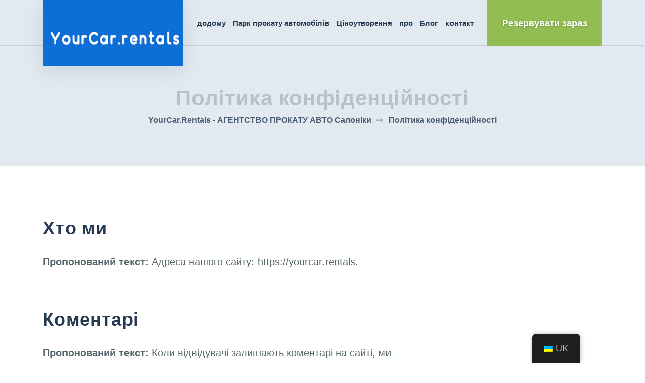

--- FILE ---
content_type: text/html; charset=UTF-8
request_url: https://yourcar.rentals/uk/privacy-policy/
body_size: 16827
content:
<!DOCTYPE html><html lang="uk" prefix="og: https://ogp.me/ns#" class="no-js"><head><script data-no-optimize="1">var litespeed_docref=sessionStorage.getItem("litespeed_docref");litespeed_docref&&(Object.defineProperty(document,"referrer",{get:function(){return litespeed_docref}}),sessionStorage.removeItem("litespeed_docref"));</script> <meta charset="UTF-8" /><meta name="viewport" content="width=device-width, initial-scale=1.0" /><title>Політика конфіденційності - YourCar.Rentals - АГЕНТСТВО ПРОКАТУ АВТО Салоніки</title><meta name="description" content="Пропонований текст: адреса нашого веб-сайту: https://yourcar.rentals."/><meta name="robots" content="index, follow, max-snippet:-1, max-video-preview:-1, max-image-preview:large"/><link rel="canonical" href="https://yourcar.rentals/uk/privacy-policy/" /><meta property="og:locale" content="uk_UA" /><meta property="og:type" content="article" /><meta property="og:title" content="Політика конфіденційності - YourCar.Rentals - АГЕНТСТВО ПРОКАТУ АВТО Салоніки" /><meta property="og:description" content="Пропонований текст: адреса нашого веб-сайту: https://yourcar.rentals." /><meta property="og:url" content="https://yourcar.rentals/uk/privacy-policy/" /><meta property="og:site_name" content="YourCar.Rentals - АГЕНТСТВО ПРОКАТУ АВТО Салоніки" /><meta property="og:updated_time" content="2022-08-11T08:09:29+03:00" /><meta name="twitter:card" content="summary_large_image" /><meta name="twitter:title" content="Політика конфіденційності - YourCar.Rentals - АГЕНТСТВО ПРОКАТУ АВТО Салоніки" /><meta name="twitter:description" content="Пропонований текст: адреса нашого веб-сайту: https://yourcar.rentals." /><meta name="twitter:label1" content="Час для читання" /><meta name="twitter:data1" content="3 хвилини" /><link rel='dns-prefetch' href='//fonts.googleapis.com' /><link rel="alternate" type="application/rss+xml" title="YourCar.Rentals - CAR RENTAL AGENCY Thessaloniki &raquo; стрічка" href="https://yourcar.rentals/uk/feed/" /><link rel="alternate" type="application/rss+xml" title="YourCar.Rentals - CAR RENTAL AGENCY Thessaloniki &raquo; Канал коментарів" href="https://yourcar.rentals/uk/comments/feed/" /><link rel="alternate" title="oEmbed (JSON)" type="application/json+oembed" href="https://yourcar.rentals/uk/wp-json/oembed/1.0/embed?url=https%3A%2F%2Fyourcar.rentals%2Fuk%2Fprivacy-policy%2F" /><link rel="alternate" title="oEmbed (XML)" type="text/xml+oembed" href="https://yourcar.rentals/uk/wp-json/oembed/1.0/embed?url=https%3A%2F%2Fyourcar.rentals%2Fuk%2Fprivacy-policy%2F&#038;format=xml" /><style id="litespeed-ccss">ul{box-sizing:border-box}:root{--wp--preset--font-size--normal:16px;--wp--preset--font-size--huge:42px}body{--wp--preset--color--black:#000;--wp--preset--color--cyan-bluish-gray:#abb8c3;--wp--preset--color--white:#fff;--wp--preset--color--pale-pink:#f78da7;--wp--preset--color--vivid-red:#cf2e2e;--wp--preset--color--luminous-vivid-orange:#ff6900;--wp--preset--color--luminous-vivid-amber:#fcb900;--wp--preset--color--light-green-cyan:#7bdcb5;--wp--preset--color--vivid-green-cyan:#00d084;--wp--preset--color--pale-cyan-blue:#8ed1fc;--wp--preset--color--vivid-cyan-blue:#0693e3;--wp--preset--color--vivid-purple:#9b51e0;--wp--preset--gradient--vivid-cyan-blue-to-vivid-purple:linear-gradient(135deg,rgba(6,147,227,1) 0%,#9b51e0 100%);--wp--preset--gradient--light-green-cyan-to-vivid-green-cyan:linear-gradient(135deg,#7adcb4 0%,#00d082 100%);--wp--preset--gradient--luminous-vivid-amber-to-luminous-vivid-orange:linear-gradient(135deg,rgba(252,185,0,1) 0%,rgba(255,105,0,1) 100%);--wp--preset--gradient--luminous-vivid-orange-to-vivid-red:linear-gradient(135deg,rgba(255,105,0,1) 0%,#cf2e2e 100%);--wp--preset--gradient--very-light-gray-to-cyan-bluish-gray:linear-gradient(135deg,#eee 0%,#a9b8c3 100%);--wp--preset--gradient--cool-to-warm-spectrum:linear-gradient(135deg,#4aeadc 0%,#9778d1 20%,#cf2aba 40%,#ee2c82 60%,#fb6962 80%,#fef84c 100%);--wp--preset--gradient--blush-light-purple:linear-gradient(135deg,#ffceec 0%,#9896f0 100%);--wp--preset--gradient--blush-bordeaux:linear-gradient(135deg,#fecda5 0%,#fe2d2d 50%,#6b003e 100%);--wp--preset--gradient--luminous-dusk:linear-gradient(135deg,#ffcb70 0%,#c751c0 50%,#4158d0 100%);--wp--preset--gradient--pale-ocean:linear-gradient(135deg,#fff5cb 0%,#b6e3d4 50%,#33a7b5 100%);--wp--preset--gradient--electric-grass:linear-gradient(135deg,#caf880 0%,#71ce7e 100%);--wp--preset--gradient--midnight:linear-gradient(135deg,#020381 0%,#2874fc 100%);--wp--preset--font-size--small:13px;--wp--preset--font-size--medium:20px;--wp--preset--font-size--large:36px;--wp--preset--font-size--x-large:42px;--wp--preset--spacing--20:.44rem;--wp--preset--spacing--30:.67rem;--wp--preset--spacing--40:1rem;--wp--preset--spacing--50:1.5rem;--wp--preset--spacing--60:2.25rem;--wp--preset--spacing--70:3.38rem;--wp--preset--spacing--80:5.06rem;--wp--preset--shadow--natural:6px 6px 9px rgba(0,0,0,.2);--wp--preset--shadow--deep:12px 12px 50px rgba(0,0,0,.4);--wp--preset--shadow--sharp:6px 6px 0px rgba(0,0,0,.2);--wp--preset--shadow--outlined:6px 6px 0px -3px rgba(255,255,255,1),6px 6px rgba(0,0,0,1);--wp--preset--shadow--crisp:6px 6px 0px rgba(0,0,0,1)}.wpcf7 form .wpcf7-response-output{margin:2em .5em 1em;padding:.2em 1em;border:2px solid #00a0d2}.wpcf7 form.init .wpcf7-response-output{display:none}#trp-floater-ls-current-language .trp-floater-ls-disabled-language.trp-ls-disabled-language{margin-top:6px}#trp-floater-ls{position:fixed;z-index:9999999;bottom:0;display:block;overflow:hidden;height:58px;text-align:center;box-shadow:0px 0px 8px rgba(0,0,0,.25)}.trp-floater-ls-disabled-language.trp-ls-disabled-language{width:auto}#trp-floater-ls.trp-color-dark{background:#1e1e1e;box-shadow:0 0 8px rgba(0,0,0,.25);border-radius:8px 8px 0 0}#trp-floater-ls.trp-bottom-right{top:auto;bottom:0;right:10%}@media screen and (max-width:1000px){#trp-floater-ls-language-list{display:flex;flex-direction:column}.trp-language-switcher-container.trp-floater-ls-codes.trp-bottom-right.trp-color-dark{right:10%;min-width:66px}}@media screen and (max-width:500px){#trp-floater-ls-language-list{display:flex;flex-direction:column}.trp-floater-ls-disabled-language{margin-top:0!important;padding-top:16px!important}.trp-language-switcher-container.trp-floater-ls-codes.trp-bottom-right.trp-color-dark{right:10%;min-width:66px}}#trp-floater-ls.trp-floater-ls-codes #trp-floater-ls-current-language a,#trp-floater-ls.trp-floater-ls-codes #trp-floater-ls-language-list{text-align:center;margin-top:6px}#trp-floater-ls-language-list{display:none}#trp-floater-ls-current-language a{display:block;padding:10px 12px;font-size:90%}.trp-language-wrap a{display:block;padding:10px 12px;font-size:90%}#trp-floater-ls-current-language .trp-floater-ls-disabled-language.trp-ls-disabled-language{display:block;padding:10px 24px;font-size:90%}#trp-floater-ls-current-language,#trp-floater-ls-language-list{text-align:left}#trp-floater-ls-current-language.trp-with-flags,#trp-floater-ls-language-list.trp-with-flags{text-align:left}#trp-floater-ls-current-language{display:block;width:100%;height:100%}.trp-language-switcher-container.trp-floater-ls-codes.trp-bottom-right .trp-language-wrap{padding:9px 9px 6px 9px!important}#trp-floater-ls div:not(#trp-floater-poweredby)>a{display:flex!important;flex-direction:row;flex-wrap:wrap;align-items:center}.trp-color-dark #trp-floater-ls-current-language a,.trp-color-dark #trp-floater-ls-language-list a{color:#bdbdbd}.trp-color-dark #trp-floater-ls-current-language a,.trp-color-dark #trp-floater-ls-language-list a,.trp-color-dark #trp-floater-ls-language-list a,.trp-color-dark #trp-floater-ls-language-list a{display:block;width:auto;overflow:hidden;text-overflow:ellipsis;white-space:nowrap}.trp-floater-ls-disabled-language{margin-top:6px}#trp-floater-ls .trp-with-flags .trp-flag-image{margin-right:5px;vertical-align:middle;height:auto;max-width:100%;display:inline;padding:0}#trp-floater-ls a{text-decoration:none}#trp-floater-ls-language-list{max-height:300px;overflow-y:auto}*,:after,:before{box-sizing:border-box}html{font-family:sans-serif;line-height:1.15;-webkit-text-size-adjust:100%}article,header,main,nav{display:block}body{margin:0;font-family:Roboto,-apple-system,BlinkMacSystemFont,Segoe UI,Helvetica Neue,Arial,sans-serif;font-size:1rem;font-weight:400;line-height:1.55;color:#677180;text-align:left;background-color:#fff}h1,h2{margin-top:0;margin-bottom:.5rem}p{margin-top:0;margin-bottom:1rem}ul{margin-bottom:1rem}ul{margin-top:0}strong{font-weight:bolder}a{color:#1871c9;text-decoration:none;background-color:transparent}img{border-style:none}img{vertical-align:middle}button{border-radius:0}button,input{margin:0;font-family:inherit;font-size:inherit;line-height:inherit}button,input{overflow:visible}button{text-transform:none}[type=button],button{-webkit-appearance:button}[type=button]::-moz-focus-inner,button::-moz-focus-inner{padding:0;border-style:none}::-webkit-file-upload-button{font:inherit;-webkit-appearance:button}template{display:none}h1,h2{margin-bottom:.5rem;font-family:Poppins,-apple-system,BlinkMacSystemFont,Segoe UI,Roboto,Helvetica Neue,Arial,sans-serif;font-weight:700;line-height:1.24;color:#253953}h1{font-size:2.1rem}h2{font-size:1.8rem}.img-fluid{max-width:100%;height:auto}.container{width:100%;padding-right:15px;padding-left:15px;margin-right:auto;margin-left:auto}@media (min-width:576px){.container{max-width:540px}}@media (min-width:768px){.container{max-width:720px}}@media (min-width:992px){.container{max-width:960px}}@media (min-width:1200px){.container{max-width:1140px}}.row{display:-ms-flexbox;display:flex;-ms-flex-wrap:wrap;flex-wrap:wrap;margin-right:-15px;margin-left:-15px}.col-12,.col-lg-8{position:relative;width:100%;padding-right:15px;padding-left:15px}.col-12{-ms-flex:0 0 100%;flex:0 0 100%;max-width:100%}@media (min-width:992px){.col-lg-8{-ms-flex:0 0 66.666667%;flex:0 0 66.666667%;max-width:66.666667%}.order-lg-2{-ms-flex-order:2;order:2}}.btn{display:inline-block;font-weight:700;color:#677180;text-align:center;vertical-align:middle;background-color:transparent;border:1px solid transparent;padding:.375rem .75rem;font-size:1rem;line-height:1.55;border-radius:.2rem}.btn-primary{color:#fff;background-color:#1871c9;border-color:#1871c9}.collapse:not(.show){display:none}.clearfix:after{display:block;clear:both;content:""}@media (min-width:992px){.d-lg-none{display:none!important}}html{font-size:18px;-webkit-font-smoothing:antialiased}@media (min-width:992px){html{font-size:20px}}h1,h2{letter-spacing:.04rem}h2{line-height:1.33}.content-area{margin-bottom:5rem}.header{position:relative;display:-ms-flexbox;display:flex;-ms-flex-wrap:wrap;flex-wrap:wrap;-ms-flex-pack:justify;justify-content:space-between;-ms-flex-align:center;align-items:center;z-index:3}@media (min-width:992px){.header{-ms-flex-wrap:nowrap;flex-wrap:nowrap;-ms-flex-align:start;align-items:flex-start}}.header__container{background-color:#e2e9f0;margin-bottom:5rem}.header__inner-container{background-color:transparent;padding-bottom:1.5rem}@media (min-width:992px){.header__inner-container{border-bottom:1px solid rgba(0,0,0,.1);padding-bottom:0}}.header__logo{display:-ms-flexbox;display:flex;-ms-flex-align:center;align-items:center;-ms-flex-pack:center;justify-content:center;background-color:#fff;box-shadow:0 10px 40px rgba(0,0,0,.1);height:6.5rem;width:calc(100% - 6.75rem);margin-bottom:1.5rem;margin-left:-15px}@media (min-width:576px){.header__logo{width:auto;margin-left:0}}@media (min-width:992px){.header__logo{margin-bottom:-2rem}}.header__logo img{width:auto;max-height:100%}.header .header__main-navigation{-ms-flex:0 1 100%;flex:0 1 100%}@media (min-width:992px){.header .header__main-navigation{display:block;-ms-flex:1 1 auto;flex:1 1 auto}}.header .header__navbar-toggler{font-size:15px;margin:0 0 1.5rem 1rem;padding:16.5px 15px;width:6.5rem}@media (min-width:992px){.header .header__navbar-toggler{width:auto}}.header .header__navbar-toggler .fa{font-size:20px;margin-right:8px;vertical-align:bottom}.header__featured-button{border-radius:.2rem;width:100%}@media (min-width:992px){.header__featured-button{border-radius:0;width:auto;min-height:4.55rem}}.header .featured-button{display:-ms-flexbox;display:flex;-ms-flex-direction:column;flex-direction:column;-ms-flex-pack:center;justify-content:center;font-family:Poppins,-apple-system,BlinkMacSystemFont,Segoe UI,Roboto,Helvetica Neue,Arial,sans-serif;font-weight:700;text-align:center;background-color:#91bd52;padding:.75rem 1.5rem;margin-bottom:-.05rem}.header .featured-button__title{font-size:.9rem;line-height:1;text-shadow:0 1px 4px rgba(0,0,0,.2);color:#fff}.page-header{text-align:center;padding-top:.75rem;padding-bottom:2.25rem}@media (min-width:992px){.page-header{padding-top:3.9rem;padding-bottom:3.9rem}}.page-header__title{font-size:2.1rem;color:#b8c1cb;margin-bottom:0}body .boxed-container{background-color:#fff;overflow-x:hidden}.main-navigation{padding-left:0;list-style:none;background-color:#1871c9;border-radius:.2rem;margin-bottom:1.5rem}@media (min-width:992px){.main-navigation{display:-ms-flexbox;display:flex;background-color:transparent;border-radius:0;padding:0 1rem;margin-bottom:0}}.main-navigation .menu-item{position:relative}@media (min-width:992px){.main-navigation .menu-item{-ms-flex:1 1 auto;flex:1 1 auto;text-align:center}}@media (min-width:992px){.main-navigation .menu-item:after{position:absolute;content:"";display:none;border-left:.35rem solid transparent;border-right:.35rem solid transparent;border-bottom:.35rem solid #1871c9;bottom:-.7rem;left:calc(50% - .35rem)}}.main-navigation a{display:block;font-size:.75rem;font-family:Poppins,-apple-system,BlinkMacSystemFont,Segoe UI,Roboto,Helvetica Neue,Arial,sans-serif;font-weight:700;color:#fff;border-bottom:1px solid #1562ae;padding:1rem 1.5rem}@media (min-width:992px){.main-navigation a{position:relative;color:#253953;border-bottom:0;padding:1.675rem .25rem}}@media (min-width:992px){.main-navigation a:before{position:absolute;content:"\f078";display:none;font-family:FontAwesome;font-size:.55rem;color:#253953;left:0;right:0;bottom:.6rem}}@media (min-width:992px){.main-navigation a:after{position:absolute;content:"";background-color:#1871c9;left:0;width:0;bottom:-1px;height:.25rem}}.breadcrumbs{font-size:.8rem;font-weight:700;color:#253953;margin-top:.3rem}.breadcrumbs a{color:inherit;opacity:.8}.breadcrumbs a:after{content:"\f178";font-family:FontAwesome;font-size:.7rem;opacity:.4;margin-right:.5rem;margin-left:.5rem}.breadcrumbs .current-item{color:#253953;opacity:.8}.breadcrumbs .current-item:after{display:none}.btn{font-family:Poppins,-apple-system,BlinkMacSystemFont,Segoe UI,Roboto,Helvetica Neue,Arial,sans-serif;font-size:.75rem;padding:1rem 1.5rem}.btn-primary{text-shadow:0 1px 4px rgba(0,0,0,.2)}.wpcf7 .wpcf7-response-output{margin:.75rem 0 .25rem;padding:.5rem 1rem}.article__content h2{margin-bottom:1.4rem}.article__content p{margin-bottom:1.5rem}.article__content p+h2{margin-top:3.75rem}.fa{display:inline-block;font:normal normal normal 14px/1 FontAwesome;font-size:inherit;text-rendering:auto;-webkit-font-smoothing:antialiased;-moz-osx-font-smoothing:grayscale}.fa-bars:before{content:""}.header .featured-button{background-color:#91bd52}@media (max-width:991px){.main-navigation{background:#1871c9}}@media (max-width:991px){.main-navigation a{border-color:#135aa0}}@media (max-width:991px){.main-navigation a{color:#fff}}@media (min-width:992px){.main-navigation a,.main-navigation a:before{color:#253953}}@media (min-width:992px){.main-navigation a:after{background-color:#1871c9}}@media (min-width:992px){.main-navigation .menu-item:after{border-bottom-color:#1871c9}}.page-header__title{color:#b8c1cb}.header__container{background-color:#e2e9f0}.header__container{background-image:url()}.header__container{background-repeat:repeat}.header__container{background-position-x:center}.header__container{background-position-y:center}.header__container{background-attachment:scroll}.breadcrumbs{color:#253953}.breadcrumbs .current-item{color:#253953}.content-area{color:#56676b}h1,h2{color:#253953}.btn-primary{background-color:#1871c9}.btn-primary{border-color:#1871c9}a{color:#1871c9}body .boxed-container{background-image:url()}body .boxed-container{background-repeat:repeat}body .boxed-container{background-position-x:center}body .boxed-container{background-position-y:center}body .boxed-container{background-attachment:scroll}.header__logo--image{padding:0}</style><link rel="preload" data-asynced="1" data-optimized="2" as="style" onload="this.onload=null;this.rel='stylesheet'" href="https://yourcar.rentals/wp-content/litespeed/ucss/a714304728af2ae4096df7b6656e9a5c.css?ver=c5d1d" /><script type="litespeed/javascript">!function(a){"use strict";var b=function(b,c,d){function e(a){return h.body?a():void setTimeout(function(){e(a)})}function f(){i.addEventListener&&i.removeEventListener("load",f),i.media=d||"all"}var g,h=a.document,i=h.createElement("link");if(c)g=c;else{var j=(h.body||h.getElementsByTagName("head")[0]).childNodes;g=j[j.length-1]}var k=h.styleSheets;i.rel="stylesheet",i.href=b,i.media="only x",e(function(){g.parentNode.insertBefore(i,c?g:g.nextSibling)});var l=function(a){for(var b=i.href,c=k.length;c--;)if(k[c].href===b)return a();setTimeout(function(){l(a)})};return i.addEventListener&&i.addEventListener("load",f),i.onloadcssdefined=l,l(f),i};"undefined"!=typeof exports?exports.loadCSS=b:a.loadCSS=b}("undefined"!=typeof global?global:this);!function(a){if(a.loadCSS){var b=loadCSS.relpreload={};if(b.support=function(){try{return a.document.createElement("link").relList.supports("preload")}catch(b){return!1}},b.poly=function(){for(var b=a.document.getElementsByTagName("link"),c=0;c<b.length;c++){var d=b[c];"preload"===d.rel&&"style"===d.getAttribute("as")&&(a.loadCSS(d.href,d,d.getAttribute("media")),d.rel=null)}},!b.support()){b.poly();var c=a.setInterval(b.poly,300);a.addEventListener&&a.addEventListener("load",function(){b.poly(),a.clearInterval(c)}),a.attachEvent&&a.attachEvent("onload",function(){a.clearInterval(c)})}}}(this);</script><link rel="preload" as="image" href="https://yourcar.rentals/wp-content/uploads/2022/08/logo-1.jpg"><link rel="preload" as="image" href="https://yourcar.rentals/wp-content/plugins/translatepress-multilingual/assets/images/flags/en_US.png"> <script type="litespeed/javascript" data-src="https://yourcar.rentals/wp-includes/js/jquery/jquery.min.js?ver=3.7.1" id="jquery-core-js"></script> <link rel="https://api.w.org/" href="https://yourcar.rentals/uk/wp-json/" /><link rel="alternate" title="JSON" type="application/json" href="https://yourcar.rentals/uk/wp-json/wp/v2/pages/57" /><link rel="EditURI" type="application/rsd+xml" title="RSD" href="https://yourcar.rentals/xmlrpc.php?rsd" /><meta name="generator" content="WordPress 6.9" /><link rel='shortlink' href='https://yourcar.rentals/uk/?p=57' /> <script type="litespeed/javascript">(function(w,d,s,l,i){w[l]=w[l]||[];w[l].push({'gtm.start':new Date().getTime(),event:'gtm.js'});var f=d.getElementsByTagName(s)[0],j=d.createElement(s),dl=l!='dataLayer'?'&l='+l:'';j.async=!0;j.src='https://www.googletagmanager.com/gtm.js?id='+i+dl;f.parentNode.insertBefore(j,f)})(window,document,'script','dataLayer','GTM-W4DVZ4K')</script> <link rel="alternate" hreflang="en-US" href="https://yourcar.rentals/privacy-policy/"/><link rel="alternate" hreflang="el" href="https://yourcar.rentals/el/privacy-policy/"/><link rel="alternate" hreflang="de-DE" href="https://yourcar.rentals/de/privacy-policy/"/><link rel="alternate" hreflang="sr-RS" href="https://yourcar.rentals/sr/privacy-policy/"/><link rel="alternate" hreflang="fr-FR" href="https://yourcar.rentals/fr/privacy-policy/"/><link rel="alternate" hreflang="he-IL" href="https://yourcar.rentals/he/privacy-policy/"/><link rel="alternate" hreflang="ru-RU" href="https://yourcar.rentals/ru/privacy-policy/"/><link rel="alternate" hreflang="uk" href="https://yourcar.rentals/uk/privacy-policy/"/><link rel="alternate" hreflang="it-IT" href="https://yourcar.rentals/it/privacy-policy/"/><link rel="alternate" hreflang="ro-RO" href="https://yourcar.rentals/ro/privacy-policy/"/><link rel="alternate" hreflang="bg-BG" href="https://yourcar.rentals/bg/privacy-policy/"/><link rel="alternate" hreflang="tr-TR" href="https://yourcar.rentals/tr/privacy-policy/"/><link rel="alternate" hreflang="en" href="https://yourcar.rentals/privacy-policy/"/><link rel="alternate" hreflang="de" href="https://yourcar.rentals/de/privacy-policy/"/><link rel="alternate" hreflang="sr" href="https://yourcar.rentals/sr/privacy-policy/"/><link rel="alternate" hreflang="fr" href="https://yourcar.rentals/fr/privacy-policy/"/><link rel="alternate" hreflang="he" href="https://yourcar.rentals/he/privacy-policy/"/><link rel="alternate" hreflang="ru" href="https://yourcar.rentals/ru/privacy-policy/"/><link rel="alternate" hreflang="it" href="https://yourcar.rentals/it/privacy-policy/"/><link rel="alternate" hreflang="ro" href="https://yourcar.rentals/ro/privacy-policy/"/><link rel="alternate" hreflang="bg" href="https://yourcar.rentals/bg/privacy-policy/"/><link rel="alternate" hreflang="tr" href="https://yourcar.rentals/tr/privacy-policy/"/></head><body class="privacy-policy wp-singular page-template-default page page-id-57 wp-custom-logo wp-theme-growthpress-pt translatepress-uk wp-featherlight-captions growthpress-pt js-sticky-all"><div class="boxed-container"><header class="header__container"><div class="header__inner-container"><div class="container"><div class="header">
<a class="header__logo  header__logo--image" href="https://yourcar.rentals/uk/">
<img src="https://yourcar.rentals/wp-content/uploads/2022/08/logo-1.jpg" alt="YourCar.Rentals - АГЕНТСТВО ПРОКАТУ АВТО Салоніки" srcset="https://yourcar.rentals/wp-content/uploads/2022/08/logo-1.jpg" class="img-fluid" width="300" height="140" fetchpriority="high" decoding="sync"/>
</a>
<button class="btn  btn-primary  header__navbar-toggler  d-lg-none  js-sticky-mobile-option" type="button" data-toggle="collapse" data-target="#growthpress-main-navigation" aria-controls="growthpress-main-navigation" aria-expanded="false" aria-label="Перемкнути навігацію"><i class="fa  fa-bars  hamburger"></i> <span data-no-translation="" data-trp-gettext="">МЕНЮ</span></button><nav class="header__main-navigation  collapse  js-sticky-desktop-option" id="growthpress-main-navigation" aria-label="Головне меню" data-no-translation-aria-label=""><ul id="menu-main-menu" class="main-navigation  js-main-nav  js-dropdown" role="menubar"><li id="menu-item-70" class="menu-item menu-item-type-post_type menu-item-object-page menu-item-home menu-item-70"><a href="https://yourcar.rentals/uk/">додому</a></li><li id="menu-item-72" class="menu-item menu-item-type-post_type menu-item-object-page menu-item-72"><a href="https://yourcar.rentals/uk/fleet-car-types/">Парк прокату автомобілів</a></li><li id="menu-item-71" class="menu-item menu-item-type-post_type menu-item-object-page menu-item-71"><a href="https://yourcar.rentals/uk/pricing/">Ціноутворення</a></li><li id="menu-item-67" class="menu-item menu-item-type-post_type menu-item-object-page menu-item-67"><a href="https://yourcar.rentals/uk/about/">про</a></li><li id="menu-item-68" class="menu-item menu-item-type-post_type menu-item-object-page menu-item-68"><a href="https://yourcar.rentals/uk/blog/">Блог</a></li><li id="menu-item-2877" class="menu-item menu-item-type-post_type menu-item-object-page menu-item-2877"><a href="https://yourcar.rentals/uk/contact/">контакт</a></li></ul></nav>
<a class="header__featured-button  featured-button" href="https://yourcar.rentals/uk/book-cars/" target="_self">
<span class="featured-button__title">Резервувати зараз</span>
</a></div></div></div><div class="container"><div class="page-header"><div class="container"><h1 class="page-header__title">Політика конфіденційності</h1><div class="breadcrumbs">
<span property="itemListElement" typeof="ListItem"><a property="item" typeof="WebPage" title="Перейти до YourCar.Rentals - АГЕНТСТВО З ПРОКАТУ АВТО Салоніки." href="https://yourcar.rentals/uk" class="home" ><span property="name">YourCar.Rentals - АГЕНТСТВО ПРОКАТУ АВТО Салоніки</span></a><meta property="position" content="1"></span><span property="itemListElement" typeof="ListItem"><a property="item" typeof="WebPage" title="Перейти до Політики конфіденційності." href="https://yourcar.rentals/uk/privacy-policy/" class="post post-page current-item" aria-current="page"><span property="name">Політика конфіденційності</span></a><meta property="position" content="2"></span></div></div></div></div></header><div id="primary" class="content-area  container"><div class="row"><main id="main" class="site-main  col-12  site-main--left  col-lg-8  order-lg-2"><article id="post-57" class="post-57 page type-page status-publish clearfix article"><div class="article__content"><h2 class="wp-block-heading">Хто ми</h2><p><strong class="privacy-policy-tutorial">Пропонований текст: </strong>Адреса нашого сайту: https://yourcar.rentals.</p><h2 class="wp-block-heading">Коментарі</h2><p><strong class="privacy-policy-tutorial">Пропонований текст: </strong>Коли відвідувачі залишають коментарі на сайті, ми збираємо дані, які відображаються у формі коментарів, а також IP-адресу відвідувача та рядок агента користувача браузера, щоб допомогти виявити спам.</p><p>Анонімний рядок, створений з вашої адреси електронної пошти (також називається хеш), може бути надано службі Gravatar, щоб перевірити, чи використовуєте ви його. Політика конфіденційності служби Gravatar доступна тут: https://automattic.com/privacy/. Після схвалення вашого коментаря ваше зображення профілю стане доступним для всіх у контексті вашого коментаря.</p><h2 class="wp-block-heading">ЗМІ</h2><p><strong class="privacy-policy-tutorial">Пропонований текст: </strong>Якщо ви завантажуєте зображення на веб-сайт, вам слід уникати завантаження зображень із вбудованими даними про місцезнаходження (EXIF GPS). Відвідувачі веб-сайту можуть завантажувати та отримувати будь-які дані про місцезнаходження із зображень на веб-сайті.</p><h2 class="wp-block-heading">Печиво</h2><p><strong class="privacy-policy-tutorial">Пропонований текст: </strong>Якщо ви залишите коментар на нашому сайті, ви можете дозволити зберігати своє ім’я, адресу електронної пошти та веб-сайт у файлах cookie. Це для вашої зручності, щоб вам не довелося заповнювати свої дані знову, коли ви залишаєте інший коментар. Ці файли cookie триватимуть один рік.</p><p>Якщо ви відвідаєте нашу сторінку входу, ми встановимо тимчасовий файл cookie, щоб визначити, чи підтримує ваш браузер файли cookie. Цей файл cookie не містить особистих даних і видаляється, коли ви закриваєте браузер.</p><p>Коли ви входите в систему, ми також встановлюємо кілька файлів cookie, щоб зберегти вашу реєстраційну інформацію та ваш вибір відображення на екрані. Файли cookie для входу зберігаються протягом двох днів, а файли cookie параметрів екрана – рік. Якщо ви виберете «Запам’ятати мене», ваш логін зберігатиметься протягом двох тижнів. Якщо ви вийдете зі свого облікового запису, файли cookie для входу буде видалено.</p><p>Якщо ви редагуєте або публікуєте статтю, у вашому браузері буде збережено додатковий файл cookie. Цей файл cookie не містить особистих даних і просто вказує ідентифікатор публікації статті, яку ви щойно редагували. Термін дії закінчується через 1 день.</p><h2 class="wp-block-heading">Вбудований вміст з інших веб-сайтів</h2><p><strong class="privacy-policy-tutorial">Пропонований текст: </strong>Статті на цьому сайті можуть містити вбудований вміст (наприклад, відео, зображення, статті тощо). Вбудований вміст з інших веб-сайтів поводиться точно так само, як якщо б відвідувач відвідав інший веб-сайт.</p><p>Ці веб-сайти можуть збирати дані про вас, використовувати файли cookie, вбудовувати додаткове стороннє відстеження та контролювати вашу взаємодію з цим вбудованим вмістом, зокрема відстежувати вашу взаємодію з вбудованим вмістом, якщо у вас є обліковий запис і ви ввійшли на цей веб-сайт.</p><h2 class="wp-block-heading">З ким ми ділимося вашими даними</h2><p><strong class="privacy-policy-tutorial">Пропонований текст: </strong>Якщо ви подаєте запит на скидання пароля, ваша IP-адреса буде включена в електронний лист для скидання.</p><h2 class="wp-block-heading">Як довго ми зберігаємо ваші дані</h2><p><strong class="privacy-policy-tutorial">Пропонований текст: </strong>Якщо ви залишаєте коментар, коментар і його метадані зберігаються необмежений час. Це робиться для того, щоб ми могли автоматично розпізнавати та затверджувати будь-які додаткові коментарі, а не тримати їх у черзі модерації.</p><p>Для користувачів, які реєструються на нашому веб-сайті (якщо такі є), ми також зберігаємо особисту інформацію, яку вони надають у своєму профілі користувача. Усі користувачі можуть переглядати, редагувати або видаляти свою особисту інформацію в будь-який час (крім того, що вони не можуть змінити своє ім’я користувача). Адміністратори веб-сайту також можуть переглядати та редагувати цю інформацію.</p><h2 class="wp-block-heading">Які права ви маєте на свої дані</h2><p><strong class="privacy-policy-tutorial">Пропонований текст: </strong>Якщо у вас є обліковий запис на цьому сайті або ви залишили коментарі, ви можете надіслати запит на отримання експортованого файлу особистих даних, які ми зберігаємо про вас, включаючи будь-які дані, які ви нам надали. Ви також можете подати запит на видалення будь-яких особистих даних, які ми зберігаємо про вас. Це не включає будь-які дані, які ми зобов’язані зберігати для адміністративних, юридичних цілей або безпеки.</p><h2 class="wp-block-heading">Куди надсилаються ваші дані</h2><p><strong class="privacy-policy-tutorial">Пропонований текст: </strong>Коментарі відвідувачів можуть бути перевірені за допомогою автоматичної служби виявлення спаму.</p></div></article></main></div></div><footer class="footer"><div class="footer-top"><div class="container"><div class="row"><div class="col-12  col-lg-3"><div class="widget  widget_text"><div class="textwidget"><p><a href="https://yourcar.rentals/uk/"><img loading="lazy" decoding="async" class="lazy lazy-hidden alignnone" src="//yourcar.rentals/wp-content/plugins/a3-lazy-load/assets/images/lazy_placeholder.gif" data-lazy-type="image" data-src="https://yourcar.rentals/wp-content/uploads/2022/08/logo-1.jpg" alt="Оренда автомобілів у Салоніках і Халкідіках, Греція" width="300" height="140" /><noscript><img loading="lazy" decoding="async" class="alignnone" src="https://yourcar.rentals/wp-content/uploads/2022/08/logo-1.jpg" alt="Оренда автомобілів у Салоніках і Халкідіках, Греція" width="300" height="140" /></noscript></a></p><p>CAR RENTAL AGENCY in Thessaloniki Greece: renting a car offers the best way to tour one of the most beautiful areas in Greece, <span style="color: #1871c9;"><strong>Салоніки</strong>, <strong>Халкідіки</strong> (Халкідіки) &amp; <a href="https://yourcar.rentals/uk/rent-a-car-at-thessaloniki-airport-makedonia-skg-greece/"><strong>Аеропорт Салонік MAKEDONIA SKG</strong></a></span>, досліджуйте історичні та відомі місця економічно, приємно та, перш за все, безпечно.</p><p><a class="icon-container" href="https://linkedin.com" target="_blank"><span class="fa fa-linkedin"></span></a><a class="icon-container" href="https://www.facebook.com/" target="_blank"><span class="fa fa-facebook"></span></a><a class="icon-container" href="https://instagram.com/" target="_blank"><span class="fa fa-instagram"></span></a><a class="icon-container" href="https://behance.com" target="_blank"><span class="fa fa-behance"></span></a></p><p><strong><a href="https://yourcar.rentals/uk/privacy-policy/">Політика конфіденційності</a></strong><br />
<strong><a href="https://yourcar.rentals/uk/car-rental-terms-conditions-thessaloniki/">Умови оренди</a></strong></p></div></div></div><div class="col-12  col-lg-3"><div class="widget  widget_nav_menu"><h4 class="footer-top__heading">Головне меню</h4><div class="menu-footer-main-menu-container"><ul id="menu-footer-main-menu" class="menu"><li id="menu-item-120" class="menu-item menu-item-type-post_type menu-item-object-page menu-item-home menu-item-120"><a href="https://yourcar.rentals/uk/">додому</a></li><li id="menu-item-3106" class="menu-item menu-item-type-post_type menu-item-object-page menu-item-3106"><a href="https://yourcar.rentals/uk/fleet-car-types/">Парк прокату автомобілів</a></li><li id="menu-item-119" class="menu-item menu-item-type-post_type menu-item-object-page menu-item-119"><a href="https://yourcar.rentals/uk/pricing/">Ціноутворення</a></li><li id="menu-item-118" class="menu-item menu-item-type-post_type menu-item-object-page menu-item-118"><a href="https://yourcar.rentals/uk/about/">про</a></li><li id="menu-item-117" class="menu-item menu-item-type-post_type menu-item-object-page menu-item-117"><a href="https://yourcar.rentals/uk/blog/">Блог</a></li><li id="menu-item-116" class="menu-item menu-item-type-post_type menu-item-object-page menu-item-116"><a href="https://yourcar.rentals/uk/contact/">контакт</a></li><li id="menu-item-3045" class="menu-item menu-item-type-post_type menu-item-object-page menu-item-3045"><a href="https://yourcar.rentals/uk/book-cars/">РЕЗЕРВУВАТИ ЗАРАЗ</a></li></ul></div></div></div><div class="col-12  col-lg-2"><div class="widget  widget_text"><div class="textwidget"><p><strong>Агентство оренди автомобілів:</strong></p><p><span style="color: #1871c9;"><strong>Оренда Вашого автомобіля</strong></p><p>АДРЕСА</p><p>Ethnikis Antistaseos вулиця 53,<br />
56334 Салоніки Македонія Греція</p><p>ТЕЛЕФОН</p><p><span style="color: #1871c9;"><strong><a title="+30 6973 942253" href="tel:+306973942253">+30 6973 942253</a></strong></p><p><strong><a title="+30 6988 558494" href="tel:+306988558494">+30 6988 558494</a></strong></span></p><p>ЕЛЕКТРОННА ПОШТА</p><p><span style="color: #1871c9;"><strong><a title="info@yourcar.rentals" href="/cdn-cgi/l/email-protection#731a1d151c330a1c06011012015d01161d07121f00"><span class="__cf_email__" data-cfemail="8be2e5ede4cbf2e4fef9e8eaf9a5f9eee5ffeae7f8">[email&#160;protected]</span></a></strong></span></p></div></div></div><div class="col-12  col-lg-4"><div class="widget  widget_block"><p><div class="wpcf7 no-js" id="wpcf7-f3316-o1" lang="en-US" dir="ltr" data-wpcf7-id="3316"><div class="screen-reader-response"><p role="status" aria-live="polite" aria-atomic="true"></p><ul></ul></div><form action="/uk/privacy-policy/#wpcf7-f3316-o1" method="post" class="wpcf7-form init" aria-label="Контактний формуляр" novalidate="novalidate" data-status="init" data-no-translation-aria-label="" data-trp-original-action="/uk/privacy-policy/#wpcf7-f3316-o1"><fieldset class="hidden-fields-container"><input type="hidden" name="_wpcf7" value="3316" /><input type="hidden" name="_wpcf7_version" value="6.1.4" /><input type="hidden" name="_wpcf7_locale" value="en_US" /><input type="hidden" name="_wpcf7_unit_tag" value="wpcf7-f3316-o1" /><input type="hidden" name="_wpcf7_container_post" value="0" /><input type="hidden" name="_wpcf7_posted_data_hash" value="" /><input type="hidden" name="_wpcf7_recaptcha_response" value="" /></fieldset>
<span class="wpcf7-form-control-wrap recaptcha" data-name="recaptcha"><span data-sitekey="6Lc6Q2koAAAAACnv9dyPL3cTEjNagqY88lc-gtla" class="wpcf7-form-control wpcf7-recaptcha g-recaptcha"></span>
<noscript><div class="grecaptcha-noscript">
<iframe loading="lazy" src="https://www.google.com/recaptcha/api/fallback?k=6Lc6Q2koAAAAACnv9dyPL3cTEjNagqY88lc-gtla" frameborder="0" scrolling="no" width="310" height="430">
</iframe><textarea name="g-recaptcha-response" rows="3" cols="40" placeholder="Відповідь reCaptcha тут" data-no-translation-placeholder="">
		</textarea></div>
</noscript>
</span><div class="row"><div class="col-12"><p><span class="wpcf7-form-control-wrap" data-name="your-name"><input size="40" maxlength="400" class="wpcf7-form-control wpcf7-text wpcf7-validates-as-required form-control" aria-required="true" aria-invalid="false" placeholder="Твоє ім&#039;я*" value="" type="text" name="your-name" /></span></p></div><div class="col-12"><p><span class="wpcf7-form-control-wrap" data-name="your-number"><input size="40" maxlength="400" class="wpcf7-form-control wpcf7-tel wpcf7-text wpcf7-validates-as-tel form-control" aria-invalid="false" placeholder="Телефонний номер" value="" type="tel" name="your-number" /></span></p></div><div class="col-12"><p><span class="wpcf7-form-control-wrap" data-name="your-email"><input size="40" maxlength="400" class="wpcf7-form-control wpcf7-email wpcf7-validates-as-required wpcf7-text wpcf7-validates-as-email form-control" aria-required="true" aria-invalid="false" placeholder="E-mail* (переконайтеся, що він написаний правильно!!)" value="" type="email" name="your-email" /></span></p></div><div class="col-12"><p><span class="wpcf7-form-control-wrap" data-name="your-message"><textarea cols="40" rows="10" maxlength="2000" class="wpcf7-form-control wpcf7-textarea form-control" aria-invalid="false" placeholder="Ваше повідомлення... будь ласка, напишіть нам свої примітки, наприклад, час і місце доставки/повернення автомобіля, будь-які особливі вимоги, які у вас можуть виникнути тощо. Зверніть увагу, що дитячі крісла та додаткові водії БЕЗКОШТОВНІ" name="your-message"></textarea></span><input class="wpcf7-form-control wpcf7-submit has-spinner btn pull-right btn-dark btn-block" type="submit" value="Відправити повідомлення" /></p></div></div><div class="wpcf7-response-output" aria-hidden="true"></div>
<input type="hidden" name="trp-form-language" value="uk"/></form></div></p></div></div></div></div></div><div class="footer-bottom__container"><div class="container"><div class="footer-bottom"><div class="footer-bottom__left">
Copyright © 2025 <strong><a href="https://yourcar.rentals/uk/">YourCar.rentals</a></strong> Усі права захищено – веб-дизайн і онлайн-маркетинг від <strong><a href="https://www.marketing365.com">Маркетинг365</a></strong></div><div class="footer-bottom__right">
<a class="back-to-top  js-back-to-top" href="#"><span class="icon-container"><span class="fa fa-chevron-up"></span></span> Догори</a></div></div></div></div></footer></div><template id="tp-language" data-tp-language="uk"></template><script data-cfasync="false" src="/cdn-cgi/scripts/5c5dd728/cloudflare-static/email-decode.min.js"></script><script type="speculationrules">{"prefetch":[{"source":"document","where":{"and":[{"href_matches":"/uk/*"},{"not":{"href_matches":["/wp-*.php","/wp-admin/*","/wp-content/uploads/*","/wp-content/*","/wp-content/plugins/*","/wp-content/themes/growthpress-pt/*","/uk/*\\?(.+)"]}},{"not":{"selector_matches":"a[rel~=\"nofollow\"]"}},{"not":{"selector_matches":".no-prefetch, .no-prefetch a"}}]},"eagerness":"conservative"}]}</script> <noscript><iframe data-lazyloaded="1" src="about:blank" data-litespeed-src="https://www.googletagmanager.com/ns.html?id=GTM-W4DVZ4K"
height="0" width="0" style="display:none;visibility:hidden"></iframe></noscript><div id="trp-floater-ls" onclick="" data-no-translation class="trp-language-switcher-container trp-floater-ls-codes trp-bottom-right trp-color-dark flags-short-names" ><div id="trp-floater-ls-current-language" class="trp-with-flags"><a href="#" class="trp-floater-ls-disabled-language trp-ls-disabled-language" onclick="event.preventDefault()">
<img data-lazyloaded="1" src="[data-uri]" class="trp-flag-image" data-src="https://yourcar.rentals/wp-content/plugins/translatepress-multilingual/assets/images/flags/uk.png" width="18" height="12" alt="uk" title="Українська">UK				</a></div><div id="trp-floater-ls-language-list" class="trp-with-flags" ><div class="trp-language-wrap trp-language-wrap-bottom">                    <a href="https://yourcar.rentals/privacy-policy/"
title="English">
<img class="trp-flag-image" src="https://yourcar.rentals/wp-content/plugins/translatepress-multilingual/assets/images/flags/en_US.png" width="18" height="12" alt="en_US" title="English" fetchpriority="high" decoding="sync">EN					          </a>
<a href="https://yourcar.rentals/el/privacy-policy/"
title="Ελληνικά">
<img data-lazyloaded="1" src="[data-uri]" class="trp-flag-image" data-src="https://yourcar.rentals/wp-content/plugins/translatepress-multilingual/assets/images/flags/el.png" width="18" height="12" alt="el" title="Ελληνικά">EL					          </a>
<a href="https://yourcar.rentals/de/privacy-policy/"
title="Deutsch">
<img data-lazyloaded="1" src="[data-uri]" class="trp-flag-image" data-src="https://yourcar.rentals/wp-content/plugins/translatepress-multilingual/assets/images/flags/de_DE.png" width="18" height="12" alt="de_DE" title="Deutsch">DE					          </a>
<a href="https://yourcar.rentals/sr/privacy-policy/"
title="Српски језик">
<img data-lazyloaded="1" src="[data-uri]" class="trp-flag-image" data-src="https://yourcar.rentals/wp-content/plugins/translatepress-multilingual/assets/images/flags/sr_RS.png" width="18" height="12" alt="sr_RS" title="Српски језик">SR					          </a>
<a href="https://yourcar.rentals/fr/privacy-policy/"
title="Français">
<img data-lazyloaded="1" src="[data-uri]" class="trp-flag-image" data-src="https://yourcar.rentals/wp-content/plugins/translatepress-multilingual/assets/images/flags/fr_FR.png" width="18" height="12" alt="fr_FR" title="Français">FR					          </a>
<a href="https://yourcar.rentals/he/privacy-policy/"
title="עִבְרִית">
<img data-lazyloaded="1" src="[data-uri]" class="trp-flag-image" data-src="https://yourcar.rentals/wp-content/plugins/translatepress-multilingual/assets/images/flags/he_IL.png" width="18" height="12" alt="he_IL" title="עִבְרִית">HE					          </a>
<a href="https://yourcar.rentals/ru/privacy-policy/"
title="Русский">
<img data-lazyloaded="1" src="[data-uri]" class="trp-flag-image" data-src="https://yourcar.rentals/wp-content/plugins/translatepress-multilingual/assets/images/flags/ru_RU.png" width="18" height="12" alt="ru_RU" title="Русский">RU					          </a>
<a href="https://yourcar.rentals/it/privacy-policy/"
title="Italiano">
<img data-lazyloaded="1" src="[data-uri]" class="trp-flag-image" data-src="https://yourcar.rentals/wp-content/plugins/translatepress-multilingual/assets/images/flags/it_IT.png" width="18" height="12" alt="it_IT" title="Italiano">IT					          </a>
<a href="https://yourcar.rentals/ro/privacy-policy/"
title="Română">
<img data-lazyloaded="1" src="[data-uri]" class="trp-flag-image" data-src="https://yourcar.rentals/wp-content/plugins/translatepress-multilingual/assets/images/flags/ro_RO.png" width="18" height="12" alt="ro_RO" title="Română">RO					          </a>
<a href="https://yourcar.rentals/bg/privacy-policy/"
title="Български">
<img data-lazyloaded="1" src="[data-uri]" class="trp-flag-image" data-src="https://yourcar.rentals/wp-content/plugins/translatepress-multilingual/assets/images/flags/bg_BG.png" width="18" height="12" alt="bg_BG" title="Български">BG					          </a>
<a href="https://yourcar.rentals/tr/privacy-policy/"
title="Türkçe">
<img data-lazyloaded="1" src="[data-uri]" class="trp-flag-image" data-src="https://yourcar.rentals/wp-content/plugins/translatepress-multilingual/assets/images/flags/tr_TR.png" width="18" height="12" alt="tr_TR" title="Türkçe">TR					          </a>
<a href="#" class="trp-floater-ls-disabled-language trp-ls-disabled-language" onclick="event.preventDefault()"><img data-lazyloaded="1" src="[data-uri]" class="trp-flag-image" data-src="https://yourcar.rentals/wp-content/plugins/translatepress-multilingual/assets/images/flags/uk.png" width="18" height="12" alt="uk" title="Українська">UK</a></div></div></div> <script type="text/javascript" src="https://yourcar.rentals/wp-content/plugins/litespeed-cache/assets/js/instant_click.min.js?ver=7.7" id="litespeed-cache-js" defer="defer" data-wp-strategy="defer"></script> <script type="litespeed/javascript" data-src="https://www.google.com/recaptcha/api.js?hl=uk&amp;onload=recaptchaCallback&amp;render=explicit&amp;ver=2.0" id="google-recaptcha-js"></script> <script data-no-optimize="1">window.lazyLoadOptions=Object.assign({},{threshold:300},window.lazyLoadOptions||{});!function(t,e){"object"==typeof exports&&"undefined"!=typeof module?module.exports=e():"function"==typeof define&&define.amd?define(e):(t="undefined"!=typeof globalThis?globalThis:t||self).LazyLoad=e()}(this,function(){"use strict";function e(){return(e=Object.assign||function(t){for(var e=1;e<arguments.length;e++){var n,a=arguments[e];for(n in a)Object.prototype.hasOwnProperty.call(a,n)&&(t[n]=a[n])}return t}).apply(this,arguments)}function o(t){return e({},at,t)}function l(t,e){return t.getAttribute(gt+e)}function c(t){return l(t,vt)}function s(t,e){return function(t,e,n){e=gt+e;null!==n?t.setAttribute(e,n):t.removeAttribute(e)}(t,vt,e)}function i(t){return s(t,null),0}function r(t){return null===c(t)}function u(t){return c(t)===_t}function d(t,e,n,a){t&&(void 0===a?void 0===n?t(e):t(e,n):t(e,n,a))}function f(t,e){et?t.classList.add(e):t.className+=(t.className?" ":"")+e}function _(t,e){et?t.classList.remove(e):t.className=t.className.replace(new RegExp("(^|\\s+)"+e+"(\\s+|$)")," ").replace(/^\s+/,"").replace(/\s+$/,"")}function g(t){return t.llTempImage}function v(t,e){!e||(e=e._observer)&&e.unobserve(t)}function b(t,e){t&&(t.loadingCount+=e)}function p(t,e){t&&(t.toLoadCount=e)}function n(t){for(var e,n=[],a=0;e=t.children[a];a+=1)"SOURCE"===e.tagName&&n.push(e);return n}function h(t,e){(t=t.parentNode)&&"PICTURE"===t.tagName&&n(t).forEach(e)}function a(t,e){n(t).forEach(e)}function m(t){return!!t[lt]}function E(t){return t[lt]}function I(t){return delete t[lt]}function y(e,t){var n;m(e)||(n={},t.forEach(function(t){n[t]=e.getAttribute(t)}),e[lt]=n)}function L(a,t){var o;m(a)&&(o=E(a),t.forEach(function(t){var e,n;e=a,(t=o[n=t])?e.setAttribute(n,t):e.removeAttribute(n)}))}function k(t,e,n){f(t,e.class_loading),s(t,st),n&&(b(n,1),d(e.callback_loading,t,n))}function A(t,e,n){n&&t.setAttribute(e,n)}function O(t,e){A(t,rt,l(t,e.data_sizes)),A(t,it,l(t,e.data_srcset)),A(t,ot,l(t,e.data_src))}function w(t,e,n){var a=l(t,e.data_bg_multi),o=l(t,e.data_bg_multi_hidpi);(a=nt&&o?o:a)&&(t.style.backgroundImage=a,n=n,f(t=t,(e=e).class_applied),s(t,dt),n&&(e.unobserve_completed&&v(t,e),d(e.callback_applied,t,n)))}function x(t,e){!e||0<e.loadingCount||0<e.toLoadCount||d(t.callback_finish,e)}function M(t,e,n){t.addEventListener(e,n),t.llEvLisnrs[e]=n}function N(t){return!!t.llEvLisnrs}function z(t){if(N(t)){var e,n,a=t.llEvLisnrs;for(e in a){var o=a[e];n=e,o=o,t.removeEventListener(n,o)}delete t.llEvLisnrs}}function C(t,e,n){var a;delete t.llTempImage,b(n,-1),(a=n)&&--a.toLoadCount,_(t,e.class_loading),e.unobserve_completed&&v(t,n)}function R(i,r,c){var l=g(i)||i;N(l)||function(t,e,n){N(t)||(t.llEvLisnrs={});var a="VIDEO"===t.tagName?"loadeddata":"load";M(t,a,e),M(t,"error",n)}(l,function(t){var e,n,a,o;n=r,a=c,o=u(e=i),C(e,n,a),f(e,n.class_loaded),s(e,ut),d(n.callback_loaded,e,a),o||x(n,a),z(l)},function(t){var e,n,a,o;n=r,a=c,o=u(e=i),C(e,n,a),f(e,n.class_error),s(e,ft),d(n.callback_error,e,a),o||x(n,a),z(l)})}function T(t,e,n){var a,o,i,r,c;t.llTempImage=document.createElement("IMG"),R(t,e,n),m(c=t)||(c[lt]={backgroundImage:c.style.backgroundImage}),i=n,r=l(a=t,(o=e).data_bg),c=l(a,o.data_bg_hidpi),(r=nt&&c?c:r)&&(a.style.backgroundImage='url("'.concat(r,'")'),g(a).setAttribute(ot,r),k(a,o,i)),w(t,e,n)}function G(t,e,n){var a;R(t,e,n),a=e,e=n,(t=Et[(n=t).tagName])&&(t(n,a),k(n,a,e))}function D(t,e,n){var a;a=t,(-1<It.indexOf(a.tagName)?G:T)(t,e,n)}function S(t,e,n){var a;t.setAttribute("loading","lazy"),R(t,e,n),a=e,(e=Et[(n=t).tagName])&&e(n,a),s(t,_t)}function V(t){t.removeAttribute(ot),t.removeAttribute(it),t.removeAttribute(rt)}function j(t){h(t,function(t){L(t,mt)}),L(t,mt)}function F(t){var e;(e=yt[t.tagName])?e(t):m(e=t)&&(t=E(e),e.style.backgroundImage=t.backgroundImage)}function P(t,e){var n;F(t),n=e,r(e=t)||u(e)||(_(e,n.class_entered),_(e,n.class_exited),_(e,n.class_applied),_(e,n.class_loading),_(e,n.class_loaded),_(e,n.class_error)),i(t),I(t)}function U(t,e,n,a){var o;n.cancel_on_exit&&(c(t)!==st||"IMG"===t.tagName&&(z(t),h(o=t,function(t){V(t)}),V(o),j(t),_(t,n.class_loading),b(a,-1),i(t),d(n.callback_cancel,t,e,a)))}function $(t,e,n,a){var o,i,r=(i=t,0<=bt.indexOf(c(i)));s(t,"entered"),f(t,n.class_entered),_(t,n.class_exited),o=t,i=a,n.unobserve_entered&&v(o,i),d(n.callback_enter,t,e,a),r||D(t,n,a)}function q(t){return t.use_native&&"loading"in HTMLImageElement.prototype}function H(t,o,i){t.forEach(function(t){return(a=t).isIntersecting||0<a.intersectionRatio?$(t.target,t,o,i):(e=t.target,n=t,a=o,t=i,void(r(e)||(f(e,a.class_exited),U(e,n,a,t),d(a.callback_exit,e,n,t))));var e,n,a})}function B(e,n){var t;tt&&!q(e)&&(n._observer=new IntersectionObserver(function(t){H(t,e,n)},{root:(t=e).container===document?null:t.container,rootMargin:t.thresholds||t.threshold+"px"}))}function J(t){return Array.prototype.slice.call(t)}function K(t){return t.container.querySelectorAll(t.elements_selector)}function Q(t){return c(t)===ft}function W(t,e){return e=t||K(e),J(e).filter(r)}function X(e,t){var n;(n=K(e),J(n).filter(Q)).forEach(function(t){_(t,e.class_error),i(t)}),t.update()}function t(t,e){var n,a,t=o(t);this._settings=t,this.loadingCount=0,B(t,this),n=t,a=this,Y&&window.addEventListener("online",function(){X(n,a)}),this.update(e)}var Y="undefined"!=typeof window,Z=Y&&!("onscroll"in window)||"undefined"!=typeof navigator&&/(gle|ing|ro)bot|crawl|spider/i.test(navigator.userAgent),tt=Y&&"IntersectionObserver"in window,et=Y&&"classList"in document.createElement("p"),nt=Y&&1<window.devicePixelRatio,at={elements_selector:".lazy",container:Z||Y?document:null,threshold:300,thresholds:null,data_src:"src",data_srcset:"srcset",data_sizes:"sizes",data_bg:"bg",data_bg_hidpi:"bg-hidpi",data_bg_multi:"bg-multi",data_bg_multi_hidpi:"bg-multi-hidpi",data_poster:"poster",class_applied:"applied",class_loading:"litespeed-loading",class_loaded:"litespeed-loaded",class_error:"error",class_entered:"entered",class_exited:"exited",unobserve_completed:!0,unobserve_entered:!1,cancel_on_exit:!0,callback_enter:null,callback_exit:null,callback_applied:null,callback_loading:null,callback_loaded:null,callback_error:null,callback_finish:null,callback_cancel:null,use_native:!1},ot="src",it="srcset",rt="sizes",ct="poster",lt="llOriginalAttrs",st="loading",ut="loaded",dt="applied",ft="error",_t="native",gt="data-",vt="ll-status",bt=[st,ut,dt,ft],pt=[ot],ht=[ot,ct],mt=[ot,it,rt],Et={IMG:function(t,e){h(t,function(t){y(t,mt),O(t,e)}),y(t,mt),O(t,e)},IFRAME:function(t,e){y(t,pt),A(t,ot,l(t,e.data_src))},VIDEO:function(t,e){a(t,function(t){y(t,pt),A(t,ot,l(t,e.data_src))}),y(t,ht),A(t,ct,l(t,e.data_poster)),A(t,ot,l(t,e.data_src)),t.load()}},It=["IMG","IFRAME","VIDEO"],yt={IMG:j,IFRAME:function(t){L(t,pt)},VIDEO:function(t){a(t,function(t){L(t,pt)}),L(t,ht),t.load()}},Lt=["IMG","IFRAME","VIDEO"];return t.prototype={update:function(t){var e,n,a,o=this._settings,i=W(t,o);{if(p(this,i.length),!Z&&tt)return q(o)?(e=o,n=this,i.forEach(function(t){-1!==Lt.indexOf(t.tagName)&&S(t,e,n)}),void p(n,0)):(t=this._observer,o=i,t.disconnect(),a=t,void o.forEach(function(t){a.observe(t)}));this.loadAll(i)}},destroy:function(){this._observer&&this._observer.disconnect(),K(this._settings).forEach(function(t){I(t)}),delete this._observer,delete this._settings,delete this.loadingCount,delete this.toLoadCount},loadAll:function(t){var e=this,n=this._settings;W(t,n).forEach(function(t){v(t,e),D(t,n,e)})},restoreAll:function(){var e=this._settings;K(e).forEach(function(t){P(t,e)})}},t.load=function(t,e){e=o(e);D(t,e)},t.resetStatus=function(t){i(t)},t}),function(t,e){"use strict";function n(){e.body.classList.add("litespeed_lazyloaded")}function a(){console.log("[LiteSpeed] Start Lazy Load"),o=new LazyLoad(Object.assign({},t.lazyLoadOptions||{},{elements_selector:"[data-lazyloaded]",callback_finish:n})),i=function(){o.update()},t.MutationObserver&&new MutationObserver(i).observe(e.documentElement,{childList:!0,subtree:!0,attributes:!0})}var o,i;t.addEventListener?t.addEventListener("load",a,!1):t.attachEvent("onload",a)}(window,document);</script><script data-no-optimize="1">window.litespeed_ui_events=window.litespeed_ui_events||["mouseover","click","keydown","wheel","touchmove","touchstart"];var urlCreator=window.URL||window.webkitURL;function litespeed_load_delayed_js_force(){console.log("[LiteSpeed] Start Load JS Delayed"),litespeed_ui_events.forEach(e=>{window.removeEventListener(e,litespeed_load_delayed_js_force,{passive:!0})}),document.querySelectorAll("iframe[data-litespeed-src]").forEach(e=>{e.setAttribute("src",e.getAttribute("data-litespeed-src"))}),"loading"==document.readyState?window.addEventListener("DOMContentLoaded",litespeed_load_delayed_js):litespeed_load_delayed_js()}litespeed_ui_events.forEach(e=>{window.addEventListener(e,litespeed_load_delayed_js_force,{passive:!0})});async function litespeed_load_delayed_js(){let t=[];for(var d in document.querySelectorAll('script[type="litespeed/javascript"]').forEach(e=>{t.push(e)}),t)await new Promise(e=>litespeed_load_one(t[d],e));document.dispatchEvent(new Event("DOMContentLiteSpeedLoaded")),window.dispatchEvent(new Event("DOMContentLiteSpeedLoaded"))}function litespeed_load_one(t,e){console.log("[LiteSpeed] Load ",t);var d=document.createElement("script");d.addEventListener("load",e),d.addEventListener("error",e),t.getAttributeNames().forEach(e=>{"type"!=e&&d.setAttribute("data-src"==e?"src":e,t.getAttribute(e))});let a=!(d.type="text/javascript");!d.src&&t.textContent&&(d.src=litespeed_inline2src(t.textContent),a=!0),t.after(d),t.remove(),a&&e()}function litespeed_inline2src(t){try{var d=urlCreator.createObjectURL(new Blob([t.replace(/^(?:<!--)?(.*?)(?:-->)?$/gm,"$1")],{type:"text/javascript"}))}catch(e){d="data:text/javascript;base64,"+btoa(t.replace(/^(?:<!--)?(.*?)(?:-->)?$/gm,"$1"))}return d}</script><script data-no-optimize="1">var litespeed_vary=document.cookie.replace(/(?:(?:^|.*;\s*)_lscache_vary\s*\=\s*([^;]*).*$)|^.*$/,"");litespeed_vary||fetch("/wp-content/plugins/litespeed-cache/guest.vary.php",{method:"POST",cache:"no-cache",redirect:"follow"}).then(e=>e.json()).then(e=>{console.log(e),e.hasOwnProperty("reload")&&"yes"==e.reload&&(sessionStorage.setItem("litespeed_docref",document.referrer),window.location.reload(!0))});</script><script data-optimized="1" type="litespeed/javascript" data-src="https://yourcar.rentals/wp-content/litespeed/js/f50eeebf057aedea1754306b489c571a.js?ver=c5d1d"></script><script defer src="https://static.cloudflareinsights.com/beacon.min.js/vcd15cbe7772f49c399c6a5babf22c1241717689176015" integrity="sha512-ZpsOmlRQV6y907TI0dKBHq9Md29nnaEIPlkf84rnaERnq6zvWvPUqr2ft8M1aS28oN72PdrCzSjY4U6VaAw1EQ==" data-cf-beacon='{"version":"2024.11.0","token":"fee03c75c87247e7b5253c0bf7e6244c","r":1,"server_timing":{"name":{"cfCacheStatus":true,"cfEdge":true,"cfExtPri":true,"cfL4":true,"cfOrigin":true,"cfSpeedBrain":true},"location_startswith":null}}' crossorigin="anonymous"></script>
</body></html>
<!-- Page optimized by LiteSpeed Cache @2026-01-21 22:54:06 -->

<!-- Page cached by LiteSpeed Cache 7.7 on 2026-01-21 22:54:06 -->
<!-- Guest Mode -->
<!-- QUIC.cloud CCSS loaded ✅ /ccss/331eaf29a51e7eb9225a395ea03fc8b4.css -->
<!-- QUIC.cloud UCSS loaded ✅ /ucss/a714304728af2ae4096df7b6656e9a5c.css -->

--- FILE ---
content_type: text/css
request_url: https://yourcar.rentals/wp-content/litespeed/ucss/a714304728af2ae4096df7b6656e9a5c.css?ver=c5d1d
body_size: 5590
content:
.wp-lightbox-container button:focus-visible{outline:3px auto rgba(90,90,90,.25);outline:3px auto -webkit-focus-ring-color;outline-offset:3px}.wp-lightbox-container button:not(:hover):not(:active):not(.has-background){background-color:rgba(90,90,90,.25);border:0}.wp-lightbox-overlay .close-button:not(:hover):not(:active):not(.has-background){background:0 0;border:0}ul{box-sizing:border-box;margin-bottom:1rem;margin-top:0}:root{--wp--preset--font-size--normal:16px;--wp--preset--font-size--huge:42px}body{--wp--preset--color--black:#000;--wp--preset--color--cyan-bluish-gray:#abb8c3;--wp--preset--color--white:#fff;--wp--preset--color--pale-pink:#f78da7;--wp--preset--color--vivid-red:#cf2e2e;--wp--preset--color--luminous-vivid-orange:#ff6900;--wp--preset--color--luminous-vivid-amber:#fcb900;--wp--preset--color--light-green-cyan:#7bdcb5;--wp--preset--color--vivid-green-cyan:#00d084;--wp--preset--color--pale-cyan-blue:#8ed1fc;--wp--preset--color--vivid-cyan-blue:#0693e3;--wp--preset--color--vivid-purple:#9b51e0;--wp--preset--gradient--vivid-cyan-blue-to-vivid-purple:linear-gradient(135deg,rgba(6,147,227,1) 0%,#9b51e0 100%);--wp--preset--gradient--light-green-cyan-to-vivid-green-cyan:linear-gradient(135deg,#7adcb4 0%,#00d082 100%);--wp--preset--gradient--luminous-vivid-amber-to-luminous-vivid-orange:linear-gradient(135deg,rgba(252,185,0,1) 0%,rgba(255,105,0,1) 100%);--wp--preset--gradient--luminous-vivid-orange-to-vivid-red:linear-gradient(135deg,rgba(255,105,0,1) 0%,#cf2e2e 100%);--wp--preset--gradient--very-light-gray-to-cyan-bluish-gray:linear-gradient(135deg,#eee 0%,#a9b8c3 100%);--wp--preset--gradient--cool-to-warm-spectrum:linear-gradient(135deg,#4aeadc 0%,#9778d1 20%,#cf2aba 40%,#ee2c82 60%,#fb6962 80%,#fef84c 100%);--wp--preset--gradient--blush-light-purple:linear-gradient(135deg,#ffceec 0%,#9896f0 100%);--wp--preset--gradient--blush-bordeaux:linear-gradient(135deg,#fecda5 0%,#fe2d2d 50%,#6b003e 100%);--wp--preset--gradient--luminous-dusk:linear-gradient(135deg,#ffcb70 0%,#c751c0 50%,#4158d0 100%);--wp--preset--gradient--pale-ocean:linear-gradient(135deg,#fff5cb 0%,#b6e3d4 50%,#33a7b5 100%);--wp--preset--gradient--electric-grass:linear-gradient(135deg,#caf880 0%,#71ce7e 100%);--wp--preset--gradient--midnight:linear-gradient(135deg,#020381 0%,#2874fc 100%);--wp--preset--font-size--small:13px;--wp--preset--font-size--medium:20px;--wp--preset--font-size--large:36px;--wp--preset--font-size--x-large:42px;--wp--preset--spacing--20:.44rem;--wp--preset--spacing--30:.67rem;--wp--preset--spacing--40:1rem;--wp--preset--spacing--50:1.5rem;--wp--preset--spacing--60:2.25rem;--wp--preset--spacing--70:3.38rem;--wp--preset--spacing--80:5.06rem;--wp--preset--shadow--natural:6px 6px 9px rgba(0,0,0,.2);--wp--preset--shadow--deep:12px 12px 50px rgba(0,0,0,.4);--wp--preset--shadow--sharp:6px 6px 0px rgba(0,0,0,.2);--wp--preset--shadow--outlined:6px 6px 0px -3px rgba(255,255,255,1),6px 6px rgba(0,0,0,1);--wp--preset--shadow--crisp:6px 6px 0px rgba(0,0,0,1)}.wpcf7 .screen-reader-response{position:absolute;overflow:hidden;clip:rect(1px,1px,1px,1px);clip-path:inset(50%);height:1px;width:1px;margin:-1px;padding:0;border:0;word-wrap:normal!important}.wpcf7 form .wpcf7-response-output{margin:2em .5em 1em;padding:.2em 1em;border:2px solid #00a0d2}.wpcf7 form.init .wpcf7-response-output{display:none}.wpcf7-form-control-wrap{position:relative}.wpcf7 .wpcf7-submit:disabled{cursor:not-allowed}.wpcf7 input[type=email],.wpcf7 input[type=tel]{direction:ltr}#trp-floater-ls-current-language .trp-floater-ls-disabled-language.trp-ls-disabled-language{margin-top:6px;display:block;padding:10px 24px;font-size:90%}#trp-floater-ls{overflow:hidden;height:58px;text-align:center;box-shadow:0 0 8px rgba(0,0,0,.25)}.trp-floater-ls-disabled-language.trp-ls-disabled-language{width:auto}#trp-floater-ls.trp-color-dark,#trp-floater-ls:hover{box-shadow:0 0 8px rgba(0,0,0,.25);border-radius:8px 8px 0 0}#trp-floater-ls,#trp-floater-ls:hover{position:fixed;z-index:9999999;bottom:0;display:block}#trp-floater-ls:hover{height:auto}#trp-floater-ls.trp-color-dark{background:#1e1e1e}#trp-floater-ls.trp-bottom-right{top:auto;bottom:0;right:10%}@media screen and (max-width:1000px){#trp-floater-ls-language-list{display:flex;flex-direction:column}.trp-language-switcher-container.trp-floater-ls-codes.trp-bottom-right.trp-color-dark{right:10%;min-width:66px}}@media screen and (max-width:500px){#trp-floater-ls-language-list{display:flex;flex-direction:column}#trp-floater-ls:hover .trp-language-wrap a.trp-floater-ls-disabled-language{margin-top:0}.trp-floater-ls-disabled-language{margin-top:0!important;padding-top:16px!important}.trp-language-switcher-container.trp-floater-ls-codes.trp-bottom-right.trp-color-dark{right:10%;min-width:66px}}#trp-floater-ls.trp-floater-ls-codes #trp-floater-ls-current-language a,#trp-floater-ls.trp-floater-ls-codes #trp-floater-ls-language-list{text-align:center;margin-top:6px}#trp-floater-ls-language-list,template{display:none}#trp-floater-ls:focus #trp-floater-ls-current-language,#trp-floater-ls:hover #trp-floater-ls-current-language{display:none}#trp-floater-ls:focus #trp-floater-ls-language-list,#trp-floater-ls:hover #trp-floater-ls-language-list{display:block}#trp-floater-ls-current-language a,.trp-language-wrap a{display:block;padding:10px 12px;font-size:90%}#trp-floater-ls-current-language,#trp-floater-ls-current-language.trp-with-flags,#trp-floater-ls-language-list,#trp-floater-ls-language-list.trp-with-flags{text-align:left}#trp-floater-ls-current-language{display:block;width:100%;height:100%}.trp-language-switcher-container.trp-floater-ls-codes.trp-bottom-right .trp-language-wrap{padding:9px 9px 6px!important}#trp-floater-ls div:not(#trp-floater-poweredby)>a{display:flex!important;flex-direction:row;flex-wrap:wrap;align-items:center}.trp-color-dark #trp-floater-ls-current-language a,.trp-color-dark #trp-floater-ls-language-list a{color:#bdbdbd;display:block;width:auto;overflow:hidden;text-overflow:ellipsis;white-space:nowrap}.trp-color-dark #trp-floater-ls-language-list .trp-language-wrap a:hover{color:#fff;background:#4f4f4f;border-radius:2px}.trp-floater-ls-disabled-language{margin-top:6px}#trp-floater-ls .trp-floater-ls-disabled-language{pointer-events:none;cursor:default}#trp-floater-ls .trp-with-flags .trp-flag-image{margin-right:5px;vertical-align:middle;height:auto;max-width:100%;display:inline;padding:0}#trp-floater-ls a{text-decoration:none}#trp-floater-ls-language-list{max-height:300px;overflow-y:auto}@media print{*,:after,:before{text-shadow:none!important;box-shadow:none!important}a:not(.btn){text-decoration:underline}img{page-break-inside:avoid}h2,p{orphans:3;widows:3}h2{page-break-after:avoid}@page{size:a3}.container,body{min-width:992px!important}}*,:after,:before{box-sizing:border-box}html{font-family:sans-serif;line-height:1.15;-webkit-text-size-adjust:100%;-webkit-tap-highlight-color:transparent;font-size:18px;-webkit-font-smoothing:antialiased}article,footer,header,main,nav{display:block}body{margin:0;font-family:Roboto,-apple-system,BlinkMacSystemFont,Segoe UI,Helvetica Neue,Arial,sans-serif;font-size:1rem;font-weight:400;line-height:1.55;color:#677180;text-align:left;background-color:#fff}[tabindex="-1"]:focus:not(:focus-visible){outline:0!important}h1{line-height:1.24}h1,h2,h4,p{margin-top:0}h1,h2,h4{margin-bottom:.5rem;font-family:Poppins,-apple-system,BlinkMacSystemFont,Segoe UI,Roboto,Helvetica Neue,Arial,sans-serif;font-weight:700}p{margin-bottom:1rem}strong{font-weight:bolder}a{text-decoration:none;background-color:transparent}a:hover{color:#104b85;text-decoration:underline}img{border-style:none;vertical-align:middle}button{border-radius:0}button:focus:not(:focus-visible){outline:0}button,input,textarea{margin:0;font-family:inherit;font-size:inherit;line-height:inherit}button,input{overflow:visible}button{text-transform:none}[type=button],[type=submit],button{-webkit-appearance:button}.btn:not(:disabled):not(.disabled),[type=button]:not(:disabled),[type=reset]:not(:disabled),[type=submit]:not(:disabled),button:not(:disabled){cursor:pointer}[type=button]::-moz-focus-inner,[type=submit]::-moz-focus-inner,button::-moz-focus-inner{padding:0;border-style:none}textarea{overflow:auto;resize:vertical}::-webkit-file-upload-button{font:inherit;-webkit-appearance:button}h1{font-size:2.1rem}h2{font-size:1.8rem}h4{font-size:1.2rem;line-height:1.5;letter-spacing:.02rem}.img-fluid{max-width:100%;height:auto}.container{width:100%;padding-right:15px;padding-left:15px;margin-right:auto;margin-left:auto}@media (min-width:576px){.container{max-width:540px}}@media (min-width:768px){.container{max-width:720px}}@media (min-width:992px){.container{max-width:960px}}@media (min-width:1200px){.container{max-width:1140px}}.row{display:-ms-flexbox;display:flex;-ms-flex-wrap:wrap;flex-wrap:wrap;margin-right:-15px;margin-left:-15px}.col-12,.col-lg-2,.col-lg-3,.col-lg-4,.col-lg-8{position:relative;width:100%;padding-right:15px;padding-left:15px}.col-12{-ms-flex:0 0 100%;flex:0 0 100%;max-width:100%}@media (min-width:992px){.col-lg-2{-ms-flex:0 0 16.666667%;flex:0 0 16.666667%;max-width:16.666667%}.col-lg-3{-ms-flex:0 0 25%;flex:0 0 25%;max-width:25%}.col-lg-4{-ms-flex:0 0 33.333333%;flex:0 0 33.333333%;max-width:33.333333%}.col-lg-8{-ms-flex:0 0 66.666667%;flex:0 0 66.666667%;max-width:66.666667%}.order-lg-2{-ms-flex-order:2;order:2}}.form-control{display:block;width:100%;height:calc(1.55em + .75rem + 2px);padding:.375rem .75rem;font-weight:400;line-height:1.55;background-color:#fff;background-clip:padding-box;border-radius:.2rem}@media (prefers-reduced-motion:reduce){.form-control{transition:none}}.form-control::-ms-expand{background-color:transparent;border:0}.form-control:focus{color:#495057;background-color:#fff;outline:0;box-shadow:0 0 0 .2rem rgba(24,113,201,.25)}.form-control:-ms-input-placeholder{opacity:1}.form-control:disabled{background-color:#e9ecef;opacity:1}textarea.form-control{height:auto}.btn{display:inline-block;font-weight:700;color:#677180;text-align:center;vertical-align:middle;-webkit-user-select:none;-ms-user-select:none;user-select:none;background-color:transparent;border:1px solid transparent;line-height:1.55;border-radius:.2rem;transition:color .15s ease-in-out,background-color .15s ease-in-out,border-color .15s ease-in-out,box-shadow .15s ease-in-out}@media (prefers-reduced-motion:reduce){.btn{transition:none}}.btn:hover{color:#677180;text-decoration:none}.btn:focus{outline:0;box-shadow:0 0 0 .2rem rgba(24,113,201,.25)}.btn:disabled{opacity:.65}.btn-primary{color:#fff}.btn-primary:focus{box-shadow:0 0 0 .2rem rgba(59,134,209,.5)}.btn-primary:disabled{color:#fff;background-color:#1871c9;border-color:#1871c9}.btn-primary:not(:disabled):not(.disabled):active{color:#fff;background-color:#13579b;border-color:#115190}.btn-primary:not(:disabled):not(.disabled):active:focus{box-shadow:0 0 0 .2rem rgba(59,134,209,.5)}.btn-secondary:not(:disabled):not(.disabled):active{color:#fff;background-color:#6c757d;border-color:#666e76}.btn-secondary:not(:disabled):not(.disabled):active:focus{box-shadow:0 0 0 .2rem rgba(151,158,165,.5)}.btn-success:not(:disabled):not(.disabled):active{color:#fff;background-color:#779f3d;border-color:#709639}.btn-success:not(:disabled):not(.disabled):active:focus{box-shadow:0 0 0 .2rem rgba(128,166,76,.5)}.btn-info:not(:disabled):not(.disabled):active{color:#fff;background-color:#117a8b;border-color:#10707f}.btn-info:not(:disabled):not(.disabled):active:focus{box-shadow:0 0 0 .2rem rgba(58,176,195,.5)}.btn-warning:not(:disabled):not(.disabled):active{color:#212529;background-color:#ffa900;border-color:#f2a000}.btn-warning:not(:disabled):not(.disabled):active:focus{box-shadow:0 0 0 .2rem rgba(222,164,50,.5)}.btn-danger:not(:disabled):not(.disabled):active{color:#fff;background-color:#bd2130;border-color:#b21f2d}.btn-danger:not(:disabled):not(.disabled):active:focus{box-shadow:0 0 0 .2rem rgba(225,83,97,.5)}.btn-light:not(:disabled):not(.disabled):active{color:#212529;background-color:#dae0e5;border-color:#d3d9df}.btn-light:not(:disabled):not(.disabled):active:focus{box-shadow:0 0 0 .2rem rgba(215,216,218,.5)}.btn-dark:focus{box-shadow:0 0 0 .2rem rgba(82,88,93,.5)}.btn-dark:disabled{color:#fff;background-color:#343a40;border-color:#343a40}.btn-dark:not(:disabled):not(.disabled):active{color:#fff;background-color:#1d2124;border-color:#171a1d}.btn-dark:not(:disabled):not(.disabled):active:focus{box-shadow:0 0 0 .2rem rgba(82,88,93,.5)}.btn-outline-primary:not(:disabled):not(.disabled):active{color:#fff;background-color:#1871c9;border-color:#1871c9}.btn-outline-primary:not(:disabled):not(.disabled):active:focus{box-shadow:0 0 0 .2rem rgba(24,113,201,.5)}.btn-outline-secondary:not(:disabled):not(.disabled):active{color:#fff;background-color:#868e96;border-color:#868e96}.btn-outline-secondary:not(:disabled):not(.disabled):active:focus{box-shadow:0 0 0 .2rem rgba(135,143,151,.5)}.btn-outline-success:not(:disabled):not(.disabled):active{color:#212529;background-color:#91bd52;border-color:#91bd52}.btn-outline-success:not(:disabled):not(.disabled):active:focus{box-shadow:0 0 0 .2rem rgba(145,189,82,.5)}.btn-outline-info:not(:disabled):not(.disabled):active{color:#fff;background-color:#17a2b8;border-color:#17a2b8}.btn-outline-info:not(:disabled):not(.disabled):active:focus{box-shadow:0 0 0 .2rem rgba(23,162,184,.5)}.btn-outline-warning:not(:disabled):not(.disabled):active{color:#212529;background-color:#ffba33;border-color:#ffba33}.btn-outline-warning:not(:disabled):not(.disabled):active:focus{box-shadow:0 0 0 .2rem rgba(255,186,51,.5)}.btn-outline-danger:not(:disabled):not(.disabled):active{color:#fff;background-color:#dc3545;border-color:#dc3545}.btn-outline-danger:not(:disabled):not(.disabled):active:focus{box-shadow:0 0 0 .2rem rgba(220,53,69,.5)}.btn-outline-light:not(:disabled):not(.disabled):active{color:#212529;background-color:#f8f9fa;border-color:#f8f9fa}.btn-outline-light:not(:disabled):not(.disabled):active:focus{box-shadow:0 0 0 .2rem rgba(248,249,250,.5)}.btn-outline-dark:not(:disabled):not(.disabled):active{color:#fff;background-color:#343a40;border-color:#343a40}.btn-outline-dark:not(:disabled):not(.disabled):active:focus{box-shadow:0 0 0 .2rem rgba(52,58,64,.5)}.btn-block{display:block;width:100%}input[type=submit].btn-block{width:100%}.collapse:not(.show){display:none}.clearfix:after{display:block;clear:both;content:""}@media (min-width:992px){.d-lg-none{display:none!important}}@media (min-width:992px){html{font-size:20px}}h1,h2{letter-spacing:.04rem}h2{line-height:1.33}a:focus,a:hover{text-decoration:none}.content-area{margin-bottom:5rem}.form-control{font-size:.8rem;color:#253953;border:1px solid #cacdd1;box-shadow:inset 0 3px 7px rgba(0,0,0,.1);transition:all .1s ease-out}.form-control:focus{border:1px solid #2e3b4e}.form-control:-ms-input-placeholder{color:#aaa}.back-to-top{display:-ms-flexbox;display:flex;-ms-flex-align:center;align-items:center;-ms-flex-pack:center;justify-content:center;color:#677180}.back-to-top .fa{text-align:center;line-height:1.4rem;background-color:rgba(0,0,0,.1);color:#e2e9f0;border-radius:.2rem;width:1.5rem;height:1.5rem;padding-left:.1rem;margin-right:.5rem;transition:all .1s ease-out}.back-to-top:focus{text-decoration:none}.back-to-top:focus .fa{background-color:rgba(0,0,0,.1)}.back-to-top:hover{text-decoration:none}.back-to-top:hover .fa{background-color:rgba(0,0,0,.2)}.header{position:relative;display:-ms-flexbox;display:flex;-ms-flex-wrap:wrap;flex-wrap:wrap;-ms-flex-pack:justify;justify-content:space-between;-ms-flex-align:center;align-items:center;z-index:3}@media (min-width:992px){.header{-ms-flex-wrap:nowrap;flex-wrap:nowrap;-ms-flex-align:start;align-items:flex-start}}.header__container{margin-bottom:5rem}.header__inner-container{background-color:transparent;padding-bottom:1.5rem}@media (min-width:992px){.header__inner-container{border-bottom:1px solid rgba(0,0,0,.1);padding-bottom:0}}.header__logo{display:-ms-flexbox;display:flex;-ms-flex-align:center;align-items:center;-ms-flex-pack:center;justify-content:center;background-color:#fff;box-shadow:0 10px 40px rgba(0,0,0,.1);height:6.5rem;width:calc(100% - 6.75rem);margin-bottom:1.5rem;margin-left:-15px;transition:all .1s ease-out}@media (min-width:576px){.header__logo{width:auto;margin-left:0}}@media (min-width:992px){.header__logo{margin-bottom:-2rem}}.header__logo:focus,.header__logo:hover{text-decoration:none}.header__logo img{width:auto;max-height:100%}.header a.header__logo:focus,.header a.header__logo:hover{box-shadow:0 10px 40px rgba(0,0,0,.15)}.header .header__main-navigation{-ms-flex:0 1 100%;flex:0 1 100%}@media (min-width:992px){.header .header__main-navigation{display:block;-ms-flex:1 1 auto;flex:1 1 auto}}.header .header__navbar-toggler{font-size:15px;margin:0 0 1.5rem 1rem;padding:16.5px 15px;width:6.5rem}@media (min-width:992px){.header .header__navbar-toggler{width:auto}}.header .header__navbar-toggler .fa{font-size:20px;margin-right:8px;vertical-align:bottom}.header__featured-button{border-radius:.2rem;width:100%}@media (min-width:992px){.header__featured-button{border-radius:0;width:auto;min-height:4.55rem}}.header .featured-button{display:-ms-flexbox;display:flex;-ms-flex-direction:column;flex-direction:column;-ms-flex-pack:center;justify-content:center;font-family:Poppins,-apple-system,BlinkMacSystemFont,Segoe UI,Roboto,Helvetica Neue,Arial,sans-serif;font-weight:700;text-align:center;padding:.75rem 1.5rem;margin-bottom:-.05rem;transition:all .1s ease-out}.header .featured-button__title{font-size:.9rem;line-height:1;text-shadow:0 1px 4px rgba(0,0,0,.2);color:#fff}.header .featured-button:focus,.header .featured-button:hover{text-decoration:none}.page-header{text-align:center;padding-top:.75rem;padding-bottom:2.25rem}@media (min-width:992px){.page-header{padding-top:3.9rem;padding-bottom:3.9rem}}.page-header__title{font-size:2.1rem;margin-bottom:0}.footer{font-size:.75rem;color:#677180}.footer-top{padding:1.5rem 0 0}@media (min-width:992px){.footer-top{padding:4.75rem 0 2.8rem}}.footer-top__heading{font-size:.75rem;text-transform:uppercase;margin-bottom:.6rem}.footer-top .widget{margin-bottom:1.5rem}.footer-top+.footer-bottom__container{border-top:1px solid rgba(0,0,0,.1)}.footer-top .icon-container,a{color:#1871c9}.footer-top .icon-container .fa{font-size:1rem;color:#1871c9}.footer-top .icon-container+.icon-container{margin-left:.8rem}.footer-top .icon-container:focus .fa,.footer-top .icon-container:hover .fa{color:#1562ae}.footer-bottom{display:-ms-flexbox;display:flex;-ms-flex-direction:column;flex-direction:column;text-align:center}@media (min-width:992px){.footer-bottom{-ms-flex-align:center;align-items:center;-ms-flex-pack:justify;justify-content:space-between;-ms-flex-direction:row;flex-direction:row}}.footer-bottom__left{padding:1.5rem 0}@media (min-width:992px){.footer-bottom__left{text-align:left}}.footer-bottom__left+.footer-bottom__right{padding-top:0}@media (min-width:992px){.footer-bottom__left+.footer-bottom__right{padding:1.5rem 0}}.footer-bottom__right{padding:1.5rem 0}@media (min-width:992px){.footer-bottom__right{text-align:right}}body .boxed-container{background-color:#fff;overflow-x:hidden}.main-navigation{padding-left:0;list-style:none;background-color:#1871c9;border-radius:.2rem;margin-bottom:1.5rem}@media (min-width:992px){.main-navigation{display:-ms-flexbox;display:flex;background-color:transparent;border-radius:0;padding:0 1rem;margin-bottom:0}}.main-navigation .menu-item{position:relative}@media (min-width:992px){.main-navigation .menu-item{-ms-flex:1 1 auto;flex:1 1 auto;text-align:center}.main-navigation .menu-item:after{position:absolute;content:"";display:none;border-left:.35rem solid transparent;border-right:.35rem solid transparent;border-bottom:.35rem solid #1871c9;bottom:-.7rem;left:calc(50% - .35rem)}}.main-navigation .menu-item:focus>a,.main-navigation .menu-item:hover>a{color:#fff;text-decoration:none}@media (min-width:992px){.main-navigation .menu-item:focus>a,.main-navigation .menu-item:hover>a{color:#1871c9}.main-navigation .menu-item:focus>a:after,.main-navigation .menu-item:hover>a:after{width:100%}}.main-navigation a{display:block;font-size:.75rem;font-family:Poppins,-apple-system,BlinkMacSystemFont,Segoe UI,Roboto,Helvetica Neue,Arial,sans-serif;font-weight:700;color:#fff;border-bottom:1px solid #1562ae;padding:1rem 1.5rem}@media (min-width:992px){.main-navigation a{position:relative;color:#253953;border-bottom:0;padding:1.675rem .25rem}.main-navigation a:before{position:absolute;content:"";display:none;font-family:FontAwesome;font-size:.55rem;color:#253953;left:0;right:0;bottom:.6rem}.main-navigation a:after{position:absolute;content:"";background-color:#1871c9;left:0;width:0;bottom:-1px;height:.25rem;transition:all .4s cubic-bezier(.68,-.55,.265,1.55)}.main-navigation a:focus{text-decoration:none;color:#1871c9}.main-navigation a:focus:before{color:#1871c9}.main-navigation a:focus:after{width:100%}}.breadcrumbs{font-size:.8rem;font-weight:700;margin-top:.3rem}.breadcrumbs a{color:inherit;opacity:.8}.breadcrumbs a:focus,.breadcrumbs a:hover{text-decoration:none;opacity:1}.breadcrumbs a:focus span,.breadcrumbs a:hover span{text-decoration:underline}.breadcrumbs a:after{content:"";font-family:FontAwesome;font-size:.7rem;opacity:.4;margin-right:.5rem;margin-left:.5rem}.breadcrumbs .current-item{opacity:.8}.breadcrumbs .current-item:after{display:none}.btn{font-family:Poppins,-apple-system,BlinkMacSystemFont,Segoe UI,Roboto,Helvetica Neue,Arial,sans-serif;font-size:.75rem;padding:1rem 1.5rem}.btn:focus,.btn:hover{box-shadow:none}.btn-primary{text-shadow:0 1px 4px rgba(0,0,0,.2)}.btn-primary:focus,.btn-primary:hover{color:#fff}.btn-dark,.btn-primary:active:hover{color:#fff}.btn-dark:focus,.btn-dark:hover{color:#fff}.btn-dark:active:hover{color:#fff}.wpcf7-text,.wpcf7-textarea{padding:.95rem 1rem;margin-bottom:.75rem;width:100%;transition:all .1s ease-out}.wpcf7-textarea{height:7.5rem}.wpcf7-form p{margin-bottom:0}.wpcf7 .wpcf7-response-output{margin:.75rem 0 .25rem;padding:.5rem 1rem}.article__content>:last-child{margin-bottom:0}.article__content h2{margin-bottom:1.4rem}.article__content p{margin-bottom:1.5rem}.article__content p+h2{margin-top:3.75rem}.alignnone{display:block;margin:0 0 1.95rem}.alignnone,.widget img{max-width:100%;height:auto}.widget_nav_menu ul{padding-left:0;list-style:none}.footer .widget_nav_menu a{display:block;font-size:.75rem;padding:.35rem 0}@media (min-width:992px){.footer .widget_nav_menu a{padding:0 0 .35rem}}.footer .widget_nav_menu a:focus,.footer .widget_nav_menu a:hover{text-decoration:none;color:#1871c9}.textwidget>p:last-of-type{margin-bottom:0}@font-face{font-family:FontAwesome;src:url(/wp-content/themes/growthpress-pt/node_modules/font-awesome/fonts/fontawesome-webfont.eot?v=4.7.0);src:url(/wp-content/themes/growthpress-pt/node_modules/font-awesome/fonts/fontawesome-webfont.eot?#iefix&v=4.7.0)format("embedded-opentype"),url(/wp-content/themes/growthpress-pt/node_modules/font-awesome/fonts/fontawesome-webfont.woff2?v=4.7.0)format("woff2"),url(/wp-content/themes/growthpress-pt/node_modules/font-awesome/fonts/fontawesome-webfont.woff?v=4.7.0)format("woff"),url(/wp-content/themes/growthpress-pt/node_modules/font-awesome/fonts/fontawesome-webfont.ttf?v=4.7.0)format("truetype"),url(/wp-content/themes/growthpress-pt/node_modules/font-awesome/fonts/fontawesome-webfont.svg?v=4.7.0#fontawesomeregular)format("svg");font-weight:400;font-style:normal}.fa{display:inline-block;font:14px/1 FontAwesome;font-size:inherit;text-rendering:auto;-webkit-font-smoothing:antialiased;-moz-osx-font-smoothing:grayscale}.pull-right{float:right}.fa-chevron-up:before{content:""}.fa-facebook:before{content:""}.fa-bars:before{content:""}.fa-linkedin:before{content:""}.fa-instagram:before{content:""}.fa-behance:before{content:""}@font-face{font-family:ptgrowth;src:url(/wp-content/themes/growthpress-pt/assets/fonts/ptgrowth.ttf?aayxkj)format("truetype"),url(/wp-content/themes/growthpress-pt/assets/fonts/ptgrowth.woff?aayxkj)format("woff"),url(/wp-content/themes/growthpress-pt/assets/fonts/ptgrowth.svg?aayxkj#ptgrowth)format("svg");font-weight:400;font-style:normal}.header .featured-button{background-color:#91bd52}.header .featured-button:focus,.header .featured-button:hover{background-color:#82ae42}@media (max-width:991px){.main-navigation{background:#1871c9}.main-navigation a{border-color:#135aa0;color:#fff}.main-navigation .menu-item:focus>a,.main-navigation .menu-item:hover>a{color:#fff}}@media (min-width:992px){.main-navigation a,.main-navigation a:before{color:#253953}.main-navigation .menu-item:focus>a,.main-navigation .menu-item:hover>a,.main-navigation a:focus{color:#1871c9}.main-navigation a:after{background-color:#1871c9}.main-navigation .menu-item:after{border-bottom-color:#1871c9}}.page-header__title{color:#b8c1cb}.header__container{background-color:#e2e9f0;background-image:url();background-repeat:repeat;background-position-x:center;background-position-y:center;background-attachment:scroll}.breadcrumbs,.breadcrumbs .current-item,h1,h2,h4{color:#253953}.breadcrumbs a:focus,.breadcrumbs a:hover{color:#253953}.content-area{color:#56676b}.footer-top .icon-container .fa,.footer-top .widget_nav_menu .menu a:focus,.footer-top .widget_nav_menu .menu a:hover,.footer-top a:focus,.footer-top a:hover{color:#1871c9}.footer-top a:active:hover{color:#115292}.btn-primary{background-color:#1871c9;border-color:#1871c9}.btn-primary:focus,.btn-primary:hover{background-color:#1562ae;border-color:#1562ae}.btn-primary:active:hover{background-color:#115292;border-color:#115292}a:focus,a:hover{color:#115292}a:active:hover{color:#0b345c}.btn-dark{background-color:#253953;border-color:#253953}.btn-dark:focus,.btn-dark:hover{background-color:#1c2a3e;border-color:#1c2a3e}.btn-dark:active:hover{background-color:#121c29;border-color:#121c29}body .boxed-container{background-image:url();background-repeat:repeat;background-position-x:center;background-position-y:center;background-attachment:scroll}.footer{background-color:#e2e9f0}.footer-top__heading{color:#253953}.footer-top{color:#677180}.footer-top .widget_nav_menu .menu a,.footer-top a{color:#56676b}.footer-bottom__container{background-color:#e2e9f0}.footer .back-to-top,.footer-bottom{color:#677180}.footer-bottom a{color:#1871c9}.header__logo--image{padding:0}.lazy-hidden{background-image:url(/wp-content/plugins/a3-lazy-load/assets/css/loading.gif);background-repeat:no-repeat;background-position:50% 50%;background-color:#fff}